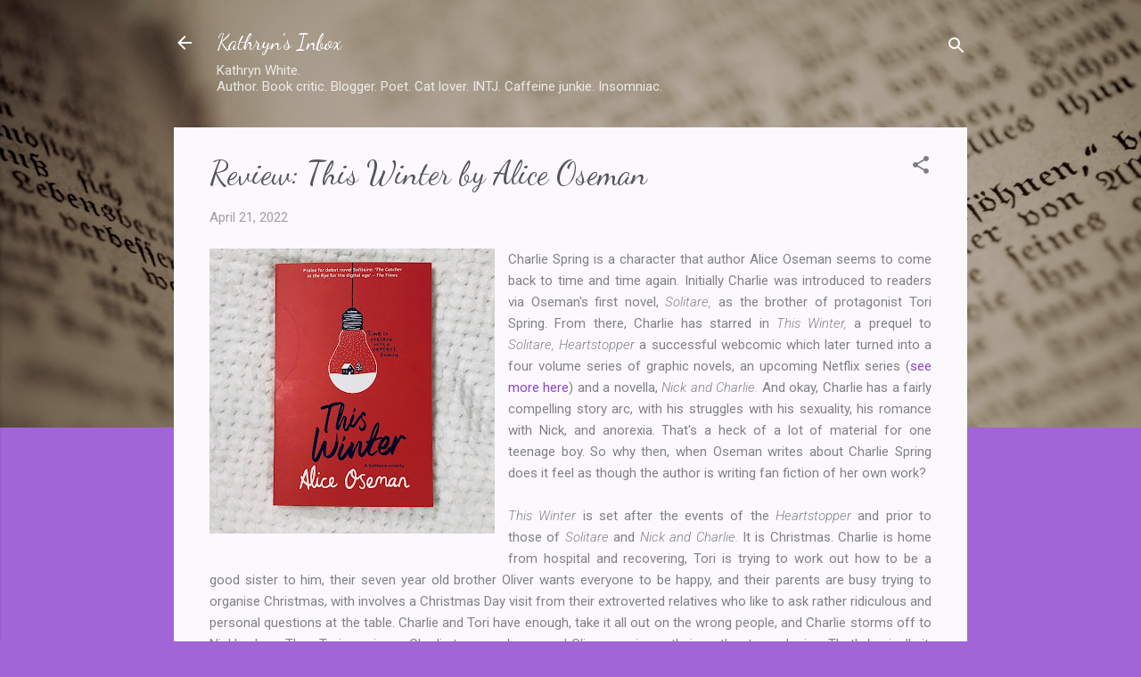

--- FILE ---
content_type: text/html; charset=UTF-8
request_url: http://www.kathryns-inbox.com/b/stats?style=BLACK_TRANSPARENT&timeRange=ALL_TIME&token=APq4FmBsqb-cJQAOJrpT1hcCRVn-uKAhsi5kMlVHj3b-nu_YvenxLc4Q7R8B9QfSWk4LjwklwN1rqnZxTd_z1vPHXQWrj0VilQ
body_size: 269
content:
{"total":2313751,"sparklineOptions":{"backgroundColor":{"fillOpacity":0.1,"fill":"#000000"},"series":[{"areaOpacity":0.3,"color":"#202020"}]},"sparklineData":[[0,20],[1,17],[2,19],[3,20],[4,28],[5,40],[6,41],[7,45],[8,42],[9,34],[10,18],[11,50],[12,20],[13,19],[14,61],[15,100],[16,72],[17,49],[18,48],[19,73],[20,39],[21,40],[22,15],[23,55],[24,45],[25,38],[26,19],[27,78],[28,21],[29,22]],"nextTickMs":102857}